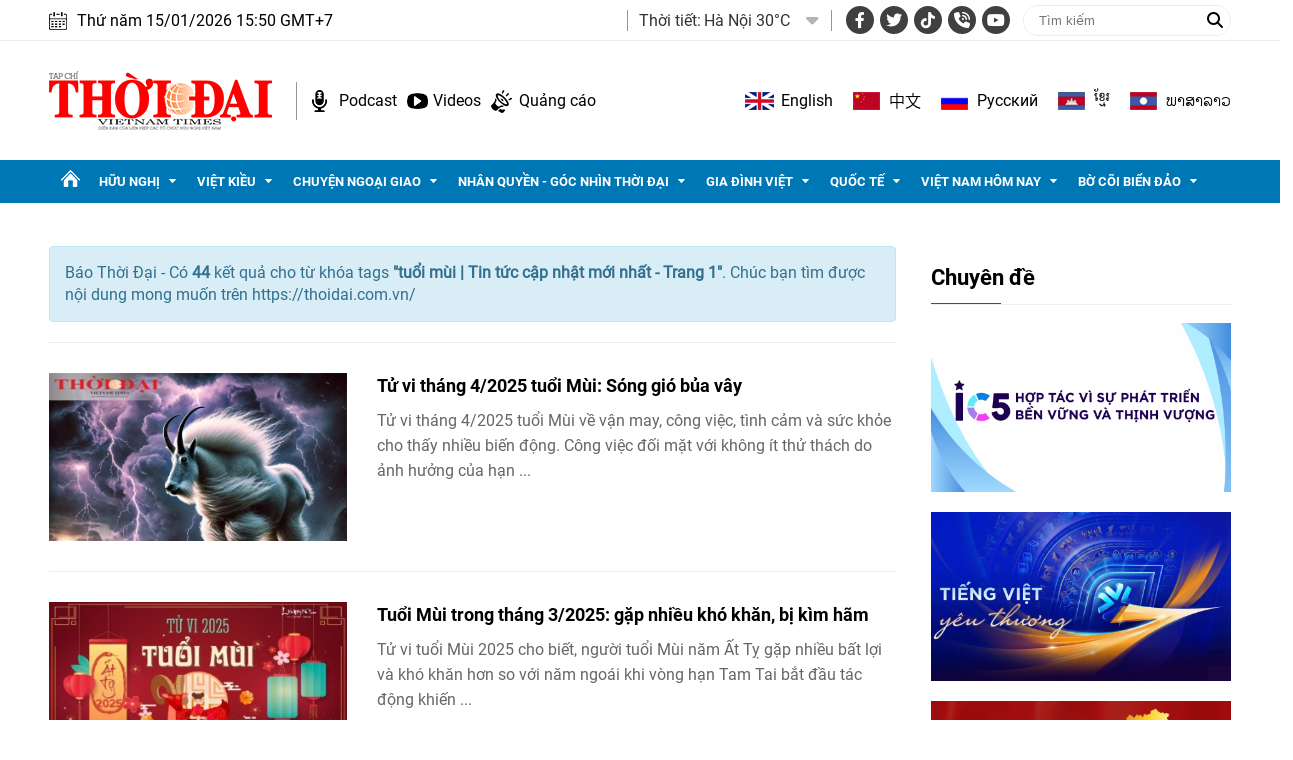

--- FILE ---
content_type: text/html; charset=utf-8
request_url: https://thoidai.com.vn/tags/tuoi-mui-39403.tag
body_size: 17215
content:
<!--
https://thoidai.com.vn/ BASED ON MASTERCMS ULTIMATE EDITION 2024 VERSION 2.9 (BUILD: ?v=2.620251204112441)
PRODUCT SOLUTION HTTPS://MASTERCMS.ORG
-->
<!DOCTYPE html>
<html lang="vi">
<head>
    <title>tuổi mùi | Tin tức cập nhật mới nhất - Trang 1</title>
<meta charset="utf-8" />	
<meta http-equiv="Content-Type" content="text/html; charset=utf-8" />
<meta http-equiv="content-language" content="vi" />
<meta name="description" content="Tổng hợp tin tức tuổi mùi cập nhật mới nhất ngày hôm nay trên Thời Đại, theo dõi báo Thời Đại để cập nhật những tin tức mới một cách nhanh nhất - Trang 1" />
<meta name="keywords" content="tuổi mùi" />
<meta http-equiv="REFRESH" content="1800" />
<meta name="news_keywords" content="tuổi mùi" />
<meta name="robots" content="noodp,max-image-preview:large,index,follow" />
<meta name="copyright" content="Copyright (c) by https://thoidai.com.vn/" />
<meta name="author" content="Thời Đại" />
<meta name="resource-type" content="Document" />
<meta name="distribution" content="Global" />
<meta name="revisit-after" content="1 days" />
<meta property="fb:admins" content="100000170835517" />
<meta property="fb:app_id" content="430169401059835" />    
<meta property="fb:pages" content="2441307459237994" /> 
<meta property="og:locale" content="vi_VN" />
<meta property="og:site_name" content="Thời Đại" />
<meta property="og:url" content="https://thoidai.com.vn/tags/tuoi-mui-39403.tag" />
<!-- <meta property="og:type" content="article" /> -->
<meta property="og:type" content="website" />
<meta property="og:image:alt" content="tuổi mùi | Tin tức cập nhật mới nhất - Trang 1" />
<meta property="og:title" content="tuổi mùi | Tin tức cập nhật mới nhất - Trang 1" />
<meta property="og:description" content="Tổng hợp tin tức tuổi mùi cập nhật mới nhất ngày hôm nay trên Thời Đại, theo dõi báo Thời Đại để cập nhật những tin tức mới một cách nhanh nhất - Trang 1" />
<meta property="og:image" content="stores/tpl_site_cfg_logo/anhhn/032019/29/08/logo.png?randTime=1768467041" />
<meta property="og:image:width" content="1200" />
<meta property="og:image:height" content="630" />	
<meta property="og:image:alt" content="tuổi mùi | Tin tức cập nhật mới nhất - Trang 1" />
<meta http-equiv="X-UA-Compatible" content="IE=edge" />
<meta name="viewport" content="width=device-width, initial-scale=1" />
<meta name="theme-color" content="#ed1a23" />
<link rel="dns-prefetch" href="https://connect.facebook.net" />
<link rel="dns-prefetch" href="//www.google-analytics.com" />
<link rel="dns-prefetch" href="//www.googletagmanager.com">
<link rel="alternate" href="https://thoidai.com.vn/tags/tuoi-mui-39403.tag" hreflang="vi-vn" />
<link rel="canonical" href="https://thoidai.com.vn/tags/tuoi-mui-39403.tag" />
<link rel="alternate" type="application/rss+xml" title="RSS Feed for tuổi mùi | Tin tức cập nhật mới nhất - Trang 1" href="" />
<!-- favicon -->
<link rel="apple-touch-icon" sizes="57x57" href="/modules/frontend/themes/thoidai/images/favicon/apple-icon-57x57.png?v=2.620251204112441" />
<link rel="apple-touch-icon" sizes="60x60" href="/modules/frontend/themes/thoidai/images/favicon/apple-icon-60x60.png?v=2.620251204112441" />
<link rel="apple-touch-icon" sizes="72x72" href="/modules/frontend/themes/thoidai/images/favicon/apple-icon-72x72.png?v=2.620251204112441" />
<link rel="apple-touch-icon" sizes="76x76" href="/modules/frontend/themes/thoidai/images/favicon/apple-icon-76x76.png?v=2.620251204112441" />
<link rel="apple-touch-icon" sizes="114x114" href="/modules/frontend/themes/thoidai/images/favicon/apple-icon-114x114.png?v=2.620251204112441" />
<link rel="apple-touch-icon" sizes="120x120" href="/modules/frontend/themes/thoidai/images/favicon/apple-icon-120x120.png?v=2.620251204112441" />
<link rel="apple-touch-icon" sizes="144x144" href="/modules/frontend/themes/thoidai/images/favicon/apple-icon-144x144.png?v=2.620251204112441" />
<link rel="apple-touch-icon" sizes="152x152" href="/modules/frontend/themes/thoidai/images/favicon/apple-icon-152x152.png?v=2.620251204112441" />
<link rel="apple-touch-icon" sizes="180x180" href="/modules/frontend/themes/thoidai/images/favicon/apple-icon-180x180.png?v=2.620251204112441" />
<link rel="icon" type="image/png" sizes="192x192"  href="/modules/frontend/themes/thoidai/images/favicon/android-icon-192x192.png?v=2.620251204112441" />
<link rel="icon" type="image/png" sizes="32x32" href="/modules/frontend/themes/thoidai/images/favicon/favicon-32x32.png?v=2.620251204112441" />
<link rel="icon" type="image/png" sizes="96x96" href="/modules/frontend/themes/thoidai/images/favicon/favicon-96x96.png?v=2.620251204112441" />
<link rel="icon" type="image/png" sizes="16x16" href="/modules/frontend/themes/thoidai/images/favicon/favicon-16x16.png?v=2.620251204112441" />
 
<!--<link rel="Shortcut Icon" href="/modules/frontend/themes/thoidai/images/favicon.png?v=2.620251204112441" type="image/x-icon" />-->
<script async src="https://pagead2.googlesyndication.com/pagead/js/adsbygoogle.js?client=ca-pub-7146701741943304" crossorigin="anonymous"></script><meta name="google-site-verification" content="C-zANOnqEnc6l1Rk771HO0W2807wzs0kL02S8mgZa5M" />
<meta name="google-site-verification" content="5-IS9gq8e-FWbNaLin09qpgQ0gWjW6_ZUBZOT0OLoyE" />
<meta name="yandex-verification" content="9582c6408162123e" />
<meta name="msvalidate.01" content="3D228D3A34695D3FF8CCAA5DD6AEAA6C" />
<script async src="https://pagead2.googlesyndication.com/pagead/js/adsbygoogle.js?client=ca-pub-7146701741943304" crossorigin="anonymous"></script>
<meta name="zalo-platform-site-verification" content="GU-dSv3B3cza-DjakiP1ELZ6q0UqjGjQE3W" /><meta name="google-site-verification" content="bheiJNELhb72-bg-tcebIA21NkrInlHotjgkJsaFycs" />
<script>
	setTimeout(() => {
	  (function (w, d, s, l, i) {
		w[l] = w[l] || [];
		w[l].push({ 'gtm.start': new Date().getTime(), event: 'gtm.js' });
		var f = d.getElementsByTagName(s)[0],
		  j = d.createElement(s),
		  dl = l != 'dataLayer' ? '&l=' + l : '';
		j.async = true;
		j.src = 'https://www.googletagmanager.com/gtm.js?id=' + i + dl;
		f.parentNode.insertBefore(j, f);
	  })(window, document, 'script', 'dataLayer', 'GTM-K2VTXWS8'); 
	}, 5000);
</script>
	<link rel="alternate" hreflang="en-US" href="https://vietnamtimes.org.vn" />
	<link rel="alternate" hreflang="zh-CN" href="https://shidai.vn" />
	<link rel="alternate" hreflang="ru-RU" href="https://huunghivietnga.com.vn" />
	<link rel="alternate" hreflang="lo-LA" href="https://huunghivietlao.thoidai.com.vn" />
    <link rel="stylesheet" href="/modules/frontend/themes/thoidai/css/fonts/fontawesome-6.4.0/css/all.min.css">
    <link rel="stylesheet" href="/modules/frontend/themes/thoidai/js/slick/slick.css">
    <link rel="stylesheet" href="/modules/frontend/themes/thoidai/js/custom-scrollbar/jquery.mCustomScrollbar.css">
    
    <script src="/modules/frontend/themes/thoidai/js/mastercms-ultimate-edition.js"></script>
    <script src="/modules/frontend/themes/thoidai/js/slick/slick.min.js"></script>
    <script src="/modules/frontend/themes/thoidai/js/custom-scrollbar/jquery.mCustomScrollbar.js"></script>
    <script src="/modules/frontend/themes/thoidai/js/player/jwplayer.js"></script>
    <script>jwplayer.key = "Jo+98pn8BAj/HhzxXepYJNX58bsgpdhFXIe4ow==";</script>
    <script src="/modules/frontend/themes/thoidai/js/player/MercuryJwPlayer.js"></script>
        <link rel="stylesheet" href="/modules/frontend/themes/thoidai/css/style.css?v=2.620251204112441">
</head>
<body>
	<!-- <script>
  window.fbAsyncInit = function() {
    FB.init({
      appId      : '430169401059835',
      cookie     : true,
      xfbml      : true,
      version    : 'v18.0'
    });
      
    FB.AppEvents.logPageView();   
      
  };

  (function(d, s, id){
     var js, fjs = d.getElementsByTagName(s)[0];
     if (d.getElementById(id)) {return;}
     js = d.createElement(s); js.id = id;
     js.src = "https://connect.facebook.net/vi_VN/sdk.js";
     fjs.parentNode.insertBefore(js, fjs);
   }(document, 'script', 'facebook-jssdk'));
</script> --><script type="application/ld+json">
{
    "@context" : "https://schema.org",
    "@type" : "Organization",
    "name" : "Báo Thời Đại",
    "url" : "https://thoidai.com.vn/",
    "logo": "https://thoidai.com.vn/modules/frontend/themes/thoidai/images/logo.png"
}
</script>
<script type="application/ld+json">
{
    "@context": "https://schema.org",
  "@type": "BreadcrumbList",
  "itemListElement": 
  [
    {
      "@type": "ListItem",
      "position": 1,
      "item": {
        "@id": "https://thoidai.com.vn/",
        "name": "Trang chủ"
      }
    },
    {
      "@type": "ListItem",
      "position": 2,
      "item": {
        "@id": "https://thoidai.com.vn/tags",
        "name": "Tags"
      }
    },
    {
      "@type": "ListItem",
      "position": 3,
      "item": {
        "@id": "https://thoidai.com.vn/tags/tuoi-mui-39403.tag",
        "name": "tuổi mùi | Tin tức cập nhật mới nhất - Trang 1"
      }
    }
      ]
  }
</script>
<!-- BACK TO MOBILE VERSION -->
    <script type="application/javascript">
        var isMobile = false; //initiate as false
        // device detection
        if (/(android|bb\d+|meego).+mobile|avantgo|bada\/|blackberry|blazer|compal|elaine|fennec|hiptop|iemobile|ip(hone|od)|ipad|iris|kindle|Android|Silk|lge |maemo|midp|mmp|netfront|opera m(ob|in)i|palm( os)?|phone|p(ixi|re)\/|plucker|pocket|psp|series(4|6)0|symbian|treo|up\.(browser|link)|vodafone|wap|windows (ce|phone)|xda|xiino/i.test(navigator.userAgent)
            || /1207|6310|6590|3gso|4thp|50[1-6]i|770s|802s|a wa|abac|ac(er|oo|s\-)|ai(ko|rn)|al(av|ca|co)|amoi|an(ex|ny|yw)|aptu|ar(ch|go)|as(te|us)|attw|au(di|\-m|r |s )|avan|be(ck|ll|nq)|bi(lb|rd)|bl(ac|az)|br(e|v)w|bumb|bw\-(n|u)|c55\/|capi|ccwa|cdm\-|cell|chtm|cldc|cmd\-|co(mp|nd)|craw|da(it|ll|ng)|dbte|dc\-s|devi|dica|dmob|do(c|p)o|ds(12|\-d)|el(49|ai)|em(l2|ul)|er(ic|k0)|esl8|ez([4-7]0|os|wa|ze)|fetc|fly(\-|_)|g1 u|g560|gene|gf\-5|g\-mo|go(\.w|od)|gr(ad|un)|haie|hcit|hd\-(m|p|t)|hei\-|hi(pt|ta)|hp( i|ip)|hs\-c|ht(c(\-| |_|a|g|p|s|t)|tp)|hu(aw|tc)|i\-(20|go|ma)|i230|iac( |\-|\/)|ibro|idea|ig01|ikom|im1k|inno|ipaq|iris|ja(t|v)a|jbro|jemu|jigs|kddi|keji|kgt( |\/)|klon|kpt |kwc\-|kyo(c|k)|le(no|xi)|lg( g|\/(k|l|u)|50|54|\-[a-w])|libw|lynx|m1\-w|m3ga|m50\/|ma(te|ui|xo)|mc(01|21|ca)|m\-cr|me(rc|ri)|mi(o8|oa|ts)|mmef|mo(01|02|bi|de|do|t(\-| |o|v)|zz)|mt(50|p1|v )|mwbp|mywa|n10[0-2]|n20[2-3]|n30(0|2)|n50(0|2|5)|n7(0(0|1)|10)|ne((c|m)\-|on|tf|wf|wg|wt)|nok(6|i)|nzph|o2im|op(ti|wv)|oran|owg1|p800|pan(a|d|t)|pdxg|pg(13|\-([1-8]|c))|phil|pire|pl(ay|uc)|pn\-2|po(ck|rt|se)|prox|psio|pt\-g|qa\-a|qc(07|12|21|32|60|\-[2-7]|i\-)|qtek|r380|r600|raks|rim9|ro(ve|zo)|s55\/|sa(ge|ma|mm|ms|ny|va)|sc(01|h\-|oo|p\-)|sdk\/|se(c(\-|0|1)|47|mc|nd|ri)|sgh\-|shar|sie(\-|m)|sk\-0|sl(45|id)|sm(al|ar|b3|it|t5)|so(ft|ny)|sp(01|h\-|v\-|v )|sy(01|mb)|t2(18|50)|t6(00|10|18)|ta(gt|lk)|tcl\-|tdg\-|tel(i|m)|tim\-|t\-mo|to(pl|sh)|ts(70|m\-|m3|m5)|tx\-9|up(\.b|g1|si)|utst|v400|v750|veri|vi(rg|te)|vk(40|5[0-3]|\-v)|vm40|voda|vulc|vx(52|53|60|61|70|80|81|83|85|98)|w3c(\-| )|webc|whit|wi(g |nc|nw)|wmlb|wonu|x700|yas\-|your|zeto|zte\-/i.test(navigator.userAgent.substr(0, 4))) isMobile = true;
        $(document).ready(function () {
            if (isMobile == true) {
                $('.version-mobile').show();
            }
        });
        $(document).ready(function(e) {
			var ua = window.navigator.userAgent;
			var isIE = /MSIE|Trident/.test(ua);
			if (isIE) {
				$('body').addClass('ie');
			}
            // $("#__MB_FILTER_DATE").datepicker({
            //      dateFormat:'yy-mm-dd',
            //      maxDate:0,
            //      onSelect: function(dateText, inst) {
            //         window.location =   window.location.href    +   '&fv='+dateText;
            //      }
            // });  
                 
            // BO SUNG CONG CU TINH TRUY CAP VIDEO YOUTUBE EMBED        
            var checkHaveEmbedVideo             =   $('.__MB_YOUTUBE_VIDEO_EMBED').size();      
            if(checkHaveEmbedVideo>0){
                var tag = document.createElement('script');
                tag.src = "https://www.youtube.com/player_api";
                var firstScriptTag = document.getElementsByTagName('script')[0];
                firstScriptTag.parentNode.insertBefore(tag, firstScriptTag);
            }
            
            //THONG KE LUOT XEM VIDEO FILE
            $(".__MB_VIDEO_JS_STATS").bind("play", function() {
              var getVideoId    =   $(this).attr('video-id');   
              $.getJSON( "https://thoidai.com.vn/member.api?act=X192aWRlb19jb3VudF9jbGlja3NfXw==&token=ca96cd0b16cffc1fc41088d7821a7e4f&vid="+getVideoId, function( data ) {
              });
               //alert(getVideoId);
            });
            var player;
            function onYouTubePlayerAPIReady(){
                player = new YT.Player('youtubeplayer', {
                  events:
                   {      
                    'onStateChange': function (event){
                        if (event.data == YT.PlayerState.PLAYING){
                             saveClickVideo();                                      
                        }
                     }
                   }
                        
                });
            }
            
            function saveClickVideo(){
                var getVideoId  =   $('.__MB_YOUTUBE_VIDEO_EMBED').attr('video-id');        
                $.getJSON( "https://thoidai.com.vn/member.api?act=X192aWRlb19jb3VudF9jbGlja3NfXw==&token=ca96cd0b16cffc1fc41088d7821a7e4f&vid="+getVideoId, function( data ) {
                  
                });
            } 
        });
    </script>
    <span class="gotop"><i class="fas fa-arrow-up"></i></span>
    <script>
        $(window).load(function(){
        $(".gotop").hide();
        $(function(){
            $(window).scroll(function() {
                if ($(this).scrollTop() > ($("body").offset().top)) {
                    $('.gotop').fadeIn();
                } else {
                    $('.gotop').fadeOut();
                }
            });
            $('body span.gotop').click(function() {
                $('body,html').animate({
                    scrollTop: $(".webpage").offset().top
                }, 900);
                return false;
            });
        });
    });
    $(document).ready(function () {
        // $('.article-title span.ico-comment').each(function(){
        //     var newContent = $(this).html() + '<i class="fa-solid fa-comment"></i>';
        //     $(this).html(newContent);
        // })
        $('.article-title span.ico-vote').each(function(){
            var newVote = $(this).html() + '<i class="fa-solid fa-thumbs-up"></i>';
            $(this).html(newVote);
        })
        $('.article-title span.ico-photo').html('<i class="fa-solid fa-camera"></i>');
        $('.article-title span.ico-video').html('<i class="fa-solid fa-video"></i>');
    });
    </script>    <div class="webpage pc-tags">
        <header id="header">
    <div class="header-top">
        <div class="siteCenter clearfix">
            <div class="lt">
                <div class="header-date">Thứ năm 15/01/2026 15:50 GMT+7</div>
            </div>
            <div class="rt header-top-right">
                                <div class="header-weather lt">
                    <span class="name-title lt">Thời tiết: </span>
                    <div class="bx-weather lt">
                                                <div class="weather-item">
                            <span class="weather-info">Hà Nội 30°C</span>
                            <img class="weather-icon" src="https://api.mastercms.org/stores/openweathermap/wn/10d@2x.png" alt="">
                        </div>
                                                <div class="weather-item">
                            <span class="weather-info">TP Hồ Chí Minh 32°C</span>
                            <img class="weather-icon" src="https://api.mastercms.org/stores/openweathermap/wn/02d@2x.png" alt="">
                        </div>
                                                <div class="weather-item">
                            <span class="weather-info">Hải Phòng 27°C</span>
                            <img class="weather-icon" src="https://api.mastercms.org/stores/openweathermap/wn/04d@2x.png" alt="">
                        </div>
                                                <div class="weather-item">
                            <span class="weather-info">Đà Nẵng 35°C</span>
                            <img class="weather-icon" src="https://api.mastercms.org/stores/openweathermap/wn/01d@2x.png" alt="">
                        </div>
                                                <div class="weather-item">
                            <span class="weather-info">Bến Tre 30°C</span>
                            <img class="weather-icon" src="https://api.mastercms.org/stores/openweathermap/wn/04d@2x.png" alt="">
                        </div>
                                                <span class="caret-down"><i class="fa fa-caret-down"></i></span>
                        <ul class="weather-list">
                                                        <li class="weather-item-sub">
                                <span class="weather-info">Hà Nội 30°C</span>
                                <img class="weather-icon" src="https://api.mastercms.org/stores/openweathermap/wn/10d@2x.png" alt="">
                            </li>
                                                        <li class="weather-item-sub">
                                <span class="weather-info">TP Hồ Chí Minh 32°C</span>
                                <img class="weather-icon" src="https://api.mastercms.org/stores/openweathermap/wn/02d@2x.png" alt="">
                            </li>
                                                        <li class="weather-item-sub">
                                <span class="weather-info">Hải Phòng 27°C</span>
                                <img class="weather-icon" src="https://api.mastercms.org/stores/openweathermap/wn/04d@2x.png" alt="">
                            </li>
                                                        <li class="weather-item-sub">
                                <span class="weather-info">Đà Nẵng 35°C</span>
                                <img class="weather-icon" src="https://api.mastercms.org/stores/openweathermap/wn/01d@2x.png" alt="">
                            </li>
                                                        <li class="weather-item-sub">
                                <span class="weather-info">Bến Tre 30°C</span>
                                <img class="weather-icon" src="https://api.mastercms.org/stores/openweathermap/wn/04d@2x.png" alt="">
                            </li>
                                                    </ul>
                        <script>
                            $(document).ready(function() {
                                const caret = $('.caret-down');
                                const weatherList = $('.weather-list');
                                caret.on('click', function() {
                                    weatherList.slideToggle();
                                })
                            })
                        </script>
                    </div>
                </div>
                                <div class="bx-social lt">
                    <a target="_blank" rel="noopener" href="https://www.facebook.com/profile.php?id=61557630227402" class="hsc-facebook"><i class="fa-brands fa-facebook-f"></i></a>
                    <a target="_blank" rel="noopener" href="" class="hsc-twitter"><i class="fa-brands fa-twitter"></i></a>
                    <a target="_blank" rel="noopener" href="https://www.tiktok.com/@thoidai.com.vn" class="hsc-tiktok"><i class="fa-brands fa-tiktok"></i></a>
                    <a target="_blank" rel="noopener" href="" class="hsc-call"><i class="fa-solid fa-phone-volume"></i></a>
                    <a target="_blank" rel="noopener" href="https://www.youtube.com/@TapChiThoiDai" class="hsc-youtube"><i class="fa-brands fa-youtube"></i></a>
                </div>
                <form id="frmSearch" name="frmSearch" class="https://thoidai.com.vn/search_enginer.html?p=tim-kiem">
                    <input type="text" onkeypress="return enter_search_q(event);" name="q" value="" placeholder="Tìm kiếm">
                    <button type="submit" name="submit" value="" onclick="return submit_search_q();"><i class="fa-solid fa-magnifying-glass"></i></button>
                </form>
            </div>
        </div>
    </div>
    <div class="header-bottom">
        <div class="siteCenter d-flex">
            <div class="header-bottom-left">
                <div class="header-logo">
                    <a href="https://thoidai.com.vn/" class="logo" title="Thời Đại - Diễn đàn của Liên hiệp các tổ chức hữu nghị Việt Nam">
                        <img src="/modules/frontend/themes/thoidai/images/pc/logo.png?v=2.620251204112441" alt="Thời Đại - Diễn đàn của Liên hiệp các tổ chức hữu nghị Việt Nam" width="223">
                    </a>
                </div>
                <div class="header-extension">
                    <a href="https://thoidai.com.vn/podcasts" class="ico-hd-podcast">Podcast</a>
                    <a href="https://thoidai.com.vn/truyen-hinh" class="ico-hd-videos">Videos</a>
                    <a href="https://thoidai.com.vn/stores/customer_file/anhhn/022021/26/BAO-GIA-THOI-DAI-2021.pdf" class="ico-hd-ads">Quảng cáo</a>
                </div>
            </div>
            <div class="linking-page rt">
                <a href="https://vietnamtimes.thoidai.com.vn/" target="_blank" rel="noopener" class="ico-flag flag-england">English</a>
                <a href="https://shidai.thoidai.com.vn/" target="_blank" rel="noopener" class="ico-flag flag-china">中文</a>
                <a href="https://huunghivietnga.thoidai.com.vn/" target="_blank" rel="noopener" class="ico-flag flag-russia">Pусский</a>
                <a href="https://huunghivietnamcampuchia.thoidai.com.vn/" target="_blank" rel="noopener" class="ico-flag flag-combodia">ខ្មែរ</a>
                <a href="https://huunghivietlao.thoidai.com.vn/" target="_blank" rel="noopener" class="ico-flag flag-laos">ພາ​ສາ​ລາວ</a>
            </div>
        </div>
    </div>
        <nav id="nav">
        <div class="siteCenter">
            <ul class="main-menu fw clearfix">
                <li class="cat cat-homepage">
                    <a href="https://thoidai.com.vn/" title="Thời Đại - Diễn đàn của Liên hiệp các tổ chức hữu nghị Việt Nam"></a>
                </li>
                                <li class="cat ">
                    <a class="" href="https://thoidai.com.vn/huu-nghi">Hữu nghị</a>
                    <ul class="sub-menu">
                                                <li class="sub-cat"><a href="https://thoidai.com.vn/huu-nghi/bon-phuong-ket-ban">Bốn phương kết bạn</a></li>
                                                <li class="sub-cat"><a href="https://thoidai.com.vn/huu-nghi/chan-dung-be-ban">Chân dung bè bạn</a></li>
                                                <li class="sub-cat"><a href="https://thoidai.com.vn/huu-nghi/than-gui-viet-nam">Thân gửi Việt Nam</a></li>
                                            </ul>
                </li>
                                <li class="cat ">
                    <a class="" href="https://thoidai.com.vn/viet-kieu">Việt kiều</a>
                    <ul class="sub-menu">
                                                <li class="sub-cat"><a href="https://thoidai.com.vn/viet-kieu/tam-long-kieu-bao">Tấm lòng kiều bào</a></li>
                                                <li class="sub-cat"><a href="https://thoidai.com.vn/viet-kieu/tu-hao-viet-nam">Tự hào Việt Nam</a></li>
                                                <li class="sub-cat"><a href="https://thoidai.com.vn/viet-kieu/cam-nang-ve-nuoc">Cẩm nang về nước</a></li>
                                                <li class="sub-cat"><a href="https://thoidai.com.vn/viet-kieu/nhip-song-cong-dong">Nhịp sống cộng đồng</a></li>
                                                <li class="sub-cat"><a href="https://thoidai.com.vn/viet-kieu/thu-xa-que">Thư xa quê</a></li>
                                                <li class="sub-cat"><a href="https://thoidai.com.vn/viet-kieu/hoc-tieng-viet">Học tiếng Việt</a></li>
                                            </ul>
                </li>
                                <li class="cat ">
                    <a class="" href="https://thoidai.com.vn/chuyen-ngoai-giao">Chuyện ngoại giao</a>
                    <ul class="sub-menu">
                                                <li class="sub-cat"><a href="https://thoidai.com.vn/chuyen-ngoai-giao/doi-song-doi-ngoai">Đời sống đối ngoại</a></li>
                                                <li class="sub-cat"><a href="https://thoidai.com.vn/chuyen-ngoai-giao/giai-thoai">Giai thoại</a></li>
                                                <li class="sub-cat"><a href="https://thoidai.com.vn/chuyen-ngoai-giao/choi-voi-nguoi">Chơi với người</a></li>
                                            </ul>
                </li>
                                <li class="cat ">
                    <a class="" href="https://thoidai.com.vn/nhan-quyen-goc-nhin-thoi-dai">Nhân quyền - Góc nhìn thời đại</a>
                    <ul class="sub-menu">
                                                <li class="sub-cat"><a href="https://thoidai.com.vn/nhan-quyen-goc-nhin-thoi-dai/tinh-doi-nghia-dao">Tình đời nghĩa đạo</a></li>
                                                <li class="sub-cat"><a href="https://thoidai.com.vn/nhan-quyen-goc-nhin-thoi-dai/chuyen-de">Chuyên đề</a></li>
                                                <li class="sub-cat"><a href="https://thoidai.com.vn/nhan-quyen-goc-nhin-thoi-dai/duong-ve-tinh-thien">Đường về tính thiện</a></li>
                                                <li class="sub-cat"><a href="https://thoidai.com.vn/nhan-quyen-goc-nhin-thoi-dai/nhip-song-qua-anh">Nhịp sống qua ảnh</a></li>
                                                <li class="sub-cat"><a href="https://thoidai.com.vn/nhan-quyen-goc-nhin-thoi-dai/cam-nang">Cẩm nang</a></li>
                                            </ul>
                </li>
                                <li class="cat ">
                    <a class="" href="https://thoidai.com.vn/gia-dinh-viet">Gia đình Việt</a>
                    <ul class="sub-menu">
                                                <li class="sub-cat"><a href="https://thoidai.com.vn/gia-dinh-viet/to-am">Tổ ấm</a></li>
                                                <li class="sub-cat"><a href="https://thoidai.com.vn/gia-dinh-viet/hon-nuoc">Hồn nước</a></li>
                                                <li class="sub-cat"><a href="https://thoidai.com.vn/gia-dinh-viet/nho-lang">Nhớ làng</a></li>
                                                <li class="sub-cat"><a href="https://thoidai.com.vn/gia-dinh-viet/tap-tuc">Tập tục</a></li>
                                            </ul>
                </li>
                                <li class="cat ">
                    <a class="" href="https://thoidai.com.vn/quoc-te">Quốc tế</a>
                    <ul class="sub-menu">
                                                <li class="sub-cat"><a href="https://thoidai.com.vn/quoc-te/nhip-song">Nhịp sống</a></li>
                                                <li class="sub-cat"><a href="https://thoidai.com.vn/quoc-te/van-hoa-van-minh">Văn hóa - Văn minh</a></li>
                                                <li class="sub-cat"><a href="https://thoidai.com.vn/quoc-te/goc-nhin-cgtn">Góc nhìn CGTN</a></li>
                                            </ul>
                </li>
                                <li class="cat ">
                    <a class="" href="https://thoidai.com.vn/viet-nam-hom-nay">Việt Nam hôm nay</a>
                    <ul class="sub-menu">
                                                <li class="sub-cat"><a href="https://thoidai.com.vn/viet-nam-hom-nay/ha-noi-ngay-nay">Hà Nội ngày nay</a></li>
                                            </ul>
                </li>
                                <li class="cat ">
                    <a class="" href="https://thoidai.com.vn/bo-coi-bien-dao">Bờ cõi biển đảo</a>
                    <ul class="sub-menu">
                                                <li class="sub-cat"><a href="https://thoidai.com.vn/bo-coi-bien-dao/mien-dat-con-nguoi">Miền đất - Con người</a></li>
                                                <li class="sub-cat"><a href="https://thoidai.com.vn/bo-coi-bien-dao/cuoc-song-vung-bien">Cuộc sống vùng biên</a></li>
                                                <li class="sub-cat"><a href="https://thoidai.com.vn/bo-coi-bien-dao/nhip-song-bien-dao">Nhịp sống biển đảo</a></li>
                                                <li class="sub-cat"><a href="https://thoidai.com.vn/bo-coi-bien-dao/lich-su-chu-quyen">Lịch sử chủ quyền</a></li>
                                                <li class="sub-cat"><a href="https://thoidai.com.vn/bo-coi-bien-dao/giao-luu-huu-nghi">Giao lưu hữu nghị</a></li>
                                            </ul>
                </li>
                                <li class="navbar rt">
                    <a class="ico-nav" href="javascript:void(0);"></a>
                    <div class="sub-menu-expand siteCenter">
                        <ul> 
                                                        <li>
                                <a href="https://thoidai.com.vn/huu-nghi" class="pzone">Hữu nghị</a>
                                                                <a href="https://thoidai.com.vn/huu-nghi/bon-phuong-ket-ban" class="czone">Bốn phương kết bạn</a>
                                                                <a href="https://thoidai.com.vn/huu-nghi/chan-dung-be-ban" class="czone">Chân dung bè bạn</a>
                                                                <a href="https://thoidai.com.vn/huu-nghi/than-gui-viet-nam" class="czone">Thân gửi Việt Nam</a>
                                                            </li>
                                                        <li>
                                <a href="https://thoidai.com.vn/viet-kieu" class="pzone">Việt kiều</a>
                                                                <a href="https://thoidai.com.vn/viet-kieu/tam-long-kieu-bao" class="czone">Tấm lòng kiều bào</a>
                                                                <a href="https://thoidai.com.vn/viet-kieu/tu-hao-viet-nam" class="czone">Tự hào Việt Nam</a>
                                                                <a href="https://thoidai.com.vn/viet-kieu/cam-nang-ve-nuoc" class="czone">Cẩm nang về nước</a>
                                                                <a href="https://thoidai.com.vn/viet-kieu/nhip-song-cong-dong" class="czone">Nhịp sống cộng đồng</a>
                                                                <a href="https://thoidai.com.vn/viet-kieu/thu-xa-que" class="czone">Thư xa quê</a>
                                                                <a href="https://thoidai.com.vn/viet-kieu/hoc-tieng-viet" class="czone">Học tiếng Việt</a>
                                                            </li>
                                                        <li>
                                <a href="https://thoidai.com.vn/chuyen-ngoai-giao" class="pzone">Chuyện ngoại giao</a>
                                                                <a href="https://thoidai.com.vn/chuyen-ngoai-giao/doi-song-doi-ngoai" class="czone">Đời sống đối ngoại</a>
                                                                <a href="https://thoidai.com.vn/chuyen-ngoai-giao/giai-thoai" class="czone">Giai thoại</a>
                                                                <a href="https://thoidai.com.vn/chuyen-ngoai-giao/choi-voi-nguoi" class="czone">Chơi với người</a>
                                                            </li>
                                                        <li>
                                <a href="https://thoidai.com.vn/nhan-quyen-goc-nhin-thoi-dai" class="pzone">Nhân quyền - Góc nhìn thời đại</a>
                                                                <a href="https://thoidai.com.vn/nhan-quyen-goc-nhin-thoi-dai/tinh-doi-nghia-dao" class="czone">Tình đời nghĩa đạo</a>
                                                                <a href="https://thoidai.com.vn/nhan-quyen-goc-nhin-thoi-dai/chuyen-de" class="czone">Chuyên đề</a>
                                                                <a href="https://thoidai.com.vn/nhan-quyen-goc-nhin-thoi-dai/duong-ve-tinh-thien" class="czone">Đường về tính thiện</a>
                                                                <a href="https://thoidai.com.vn/nhan-quyen-goc-nhin-thoi-dai/nhip-song-qua-anh" class="czone">Nhịp sống qua ảnh</a>
                                                                <a href="https://thoidai.com.vn/nhan-quyen-goc-nhin-thoi-dai/cam-nang" class="czone">Cẩm nang</a>
                                                            </li>
                                                        <li>
                                <a href="https://thoidai.com.vn/gia-dinh-viet" class="pzone">Gia đình Việt</a>
                                                                <a href="https://thoidai.com.vn/gia-dinh-viet/to-am" class="czone">Tổ ấm</a>
                                                                <a href="https://thoidai.com.vn/gia-dinh-viet/hon-nuoc" class="czone">Hồn nước</a>
                                                                <a href="https://thoidai.com.vn/gia-dinh-viet/nho-lang" class="czone">Nhớ làng</a>
                                                                <a href="https://thoidai.com.vn/gia-dinh-viet/tap-tuc" class="czone">Tập tục</a>
                                                            </li>
                                                        <li>
                                <a href="https://thoidai.com.vn/quoc-te" class="pzone">Quốc tế</a>
                                                                <a href="https://thoidai.com.vn/quoc-te/nhip-song" class="czone">Nhịp sống</a>
                                                                <a href="https://thoidai.com.vn/quoc-te/van-hoa-van-minh" class="czone">Văn hóa - Văn minh</a>
                                                                <a href="https://thoidai.com.vn/quoc-te/goc-nhin-cgtn" class="czone">Góc nhìn CGTN</a>
                                                            </li>
                                                        <li>
                                <a href="https://thoidai.com.vn/viet-nam-hom-nay" class="pzone">Việt Nam hôm nay</a>
                                                                <a href="https://thoidai.com.vn/viet-nam-hom-nay/ha-noi-ngay-nay" class="czone">Hà Nội ngày nay</a>
                                                            </li>
                                                        <li>
                                <a href="https://thoidai.com.vn/bo-coi-bien-dao" class="pzone">Bờ cõi biển đảo</a>
                                                                <a href="https://thoidai.com.vn/bo-coi-bien-dao/mien-dat-con-nguoi" class="czone">Miền đất - Con người</a>
                                                                <a href="https://thoidai.com.vn/bo-coi-bien-dao/cuoc-song-vung-bien" class="czone">Cuộc sống vùng biên</a>
                                                                <a href="https://thoidai.com.vn/bo-coi-bien-dao/nhip-song-bien-dao" class="czone">Nhịp sống biển đảo</a>
                                                                <a href="https://thoidai.com.vn/bo-coi-bien-dao/lich-su-chu-quyen" class="czone">Lịch sử chủ quyền</a>
                                                                <a href="https://thoidai.com.vn/bo-coi-bien-dao/giao-luu-huu-nghi" class="czone">Giao lưu hữu nghị</a>
                                                            </li>
                             
                        </ul>
                    </div>
                </li>
            </ul>
        </div>
    </nav>
    <script>
        $(document).ready(function () {
            $('.main-menu .cat').each(function() {
                var countSubItem = $(this).find($('.sub-menu')).children().length;
                if(countSubItem > 0) {
                    $(this).find($('.sub-menu')).before('<span class="ico-down-menu"></span>');
                }
            });
            $('.ico-nav').click(function() {
                $('.sub-menu-expand').slideToggle();
            });
        });
    </script>
    </header>
<div class="banner-full-page mb30">
    <div class="siteCenter">
         
    </div>
</div>
        <main id="main">
            <div class="layout">
                <div class="siteCenter">
                    <div class="layout-grid-body mb30 fw clearfix">
                        <div class="col-left">
                                                        <div class="bx-search-result _BX_LISTING fw clearfix">
                                <div class="alert alert-info" role="alert">
                                                                        <span class="__MB_KEYWORS_TITLE">Báo Thời Đại - Có <strong>44</strong> kết quả cho </span>
                                                                        <span class="__MB_KEYWORS">từ khóa tags <strong>"<!--  -->tuổi mùi | Tin tức cập nhật mới nhất - Trang 1"</strong>. Chúc bạn tìm được nội dung mong muốn trên https://thoidai.com.vn/</span>
                                                                    </div>
                                <div class="bx-cat-content fw clearfix">
                                                                        <div class="article">
                                                                                <a href="https://thoidai.com.vn/tu-vi-thang-42025-tuoi-mui-song-gio-bua-vay-211651.html" class="article-image" title="Tử vi tháng 4/2025 tuổi Mùi: Sóng gió bủa vây">
                                            <img  src="https://thoidai.com.vn/stores/news_dataimages/2025/032025/24/10/croped/thumbnail/compressjpegonline-webp-to-jpg-482120250324102130.jpg?250324114215" class="lazyload_mastercms" alt="Tử vi tháng 4/2025 tuổi Mùi: Sóng gió bủa vây">
                                        </a>
                                                                                <h3 class="article-title f0">
                                            <a href="https://thoidai.com.vn/tu-vi-thang-42025-tuoi-mui-song-gio-bua-vay-211651.html" class="article-link">
                                                                                                Tử vi tháng 4/2025 tuổi Mùi: Sóng gió bủa vây                                                 
                                            </a>
                                        </h3>
                                        <div class="article-desc">Tử vi tháng 4/2025 tuổi Mùi về vận may, công việc, tình cảm và sức khỏe cho thấy nhiều biến động. Công việc đối mặt với không ít thử thách do ảnh hưởng của hạn ...</div>
                                    </div>
                                                                        <div class="article">
                                                                                <a href="https://thoidai.com.vn/tuoi-mui-trong-thang-32025-gap-nhieu-kho-khan-bi-kim-ham-211429.html" class="article-image" title="Tuổi Mùi trong tháng 3/2025: gặp nhiều khó khăn, bị kìm hãm">
                                            <img  src="https://thoidai.com.vn/stores/news_dataimages/2025/032025/18/14/croped/thumbnail/123420250318143655.jpg?250318031413" class="lazyload_mastercms" alt="Tuổi Mùi trong tháng 3/2025: gặp nhiều khó khăn, bị kìm hãm">
                                        </a>
                                                                                <h3 class="article-title f0">
                                            <a href="https://thoidai.com.vn/tuoi-mui-trong-thang-32025-gap-nhieu-kho-khan-bi-kim-ham-211429.html" class="article-link">
                                                                                                Tuổi Mùi trong tháng 3/2025: gặp nhiều khó khăn, bị kìm hãm                                                 
                                            </a>
                                        </h3>
                                        <div class="article-desc">Tử vi tuổi Mùi 2025 cho biết, người tuổi Mùi năm Ất Tỵ gặp nhiều bất lợi và khó khăn hơn so với năm ngoái khi vòng hạn Tam Tai bắt đầu tác động khiến ...</div>
                                    </div>
                                                                        <div class="article">
                                                                                <a href="https://thoidai.com.vn/tu-vi-tuoi-mui-thang-12022-tai-chinh-giam-sut-160559.html" class="article-image" title="Tử vi tuổi Mùi tháng 1/2022: Tài chính giảm sút​​​​​​​">
                                            <img  src="https://thoidai.com.vn/stores/news_dataimages/van.ho/122021/31/08/thumbnail/3904_tuoi-mui-1.jpg?rt=20211231215033?211231101913" class="lazyload_mastercms" alt="Tử vi tuổi Mùi tháng 1/2022: Tài chính giảm sút​​​​​​​">
                                        </a>
                                                                                <h3 class="article-title f0">
                                            <a href="https://thoidai.com.vn/tu-vi-tuoi-mui-thang-12022-tai-chinh-giam-sut-160559.html" class="article-link">
                                                                                                Tử vi tuổi Mùi tháng 1/2022: Tài chính giảm sút​​​​​​​                                                 
                                            </a>
                                        </h3>
                                        <div class="article-desc">Tử vi tuổi Mùi tháng 1/2022: Do tháng này bị hung tinh chủ hao tài chiếu mệnh nên đường tài lộc của người tuổi Mùi có nguy cơ giảm sút khá mạnh. Dù bạn đã ...</div>
                                    </div>
                                                                        <div class="article">
                                                                                <a href="https://thoidai.com.vn/tu-vi-tuan-moi-2012-den-26122021-tuoi-mui-rac-roi-trien-mien-159669.html" class="article-image" title="Tử vi tuần mới 20/12 đến 26/12/2021 tuổi Mùi: Rắc rối triền miên">
                                            <img  src="https://thoidai.com.vn/stores/news_dataimages/van.ho/122021/18/22/thumbnail/5754_unnamed.jpg?rt=20211219215800?211219100230" class="lazyload_mastercms" alt="Tử vi tuần mới 20/12 đến 26/12/2021 tuổi Mùi: Rắc rối triền miên">
                                        </a>
                                                                                <h3 class="article-title f0">
                                            <a href="https://thoidai.com.vn/tu-vi-tuan-moi-2012-den-26122021-tuoi-mui-rac-roi-trien-mien-159669.html" class="article-link">
                                                                                                Tử vi tuần mới 20/12 đến 26/12/2021 tuổi Mùi: Rắc rối triền miên                                                 
                                            </a>
                                        </h3>
                                        <div class="article-desc">Tử vi tuần mới 20/12 đến 26/12/2021 tuổi Mùi: Kẻ tiểu nhân có thể cảm thấy ghen tị với những gì bạn vừa gặt hái được và tìm cách hãm hại bạn. Con giáp này ...</div>
                                    </div>
                                                                        <div class="article">
                                                                                <a href="https://thoidai.com.vn/tu-vi-tuan-moi-1312-den-19122021-tuoi-mui-thang-tram-bat-on-159125.html" class="article-image" title="Tử vi tuần mới 13/12 đến 19/12/2021 tuổi Mùi: Thăng trầm bất ổn">
                                            <img  src="https://thoidai.com.vn/stores/news_dataimages/van.ho/122021/11/21/thumbnail/5308_imager_4282.jpg?rt=20211213075819?211213080021" class="lazyload_mastercms" alt="Tử vi tuần mới 13/12 đến 19/12/2021 tuổi Mùi: Thăng trầm bất ổn">
                                        </a>
                                                                                <h3 class="article-title f0">
                                            <a href="https://thoidai.com.vn/tu-vi-tuan-moi-1312-den-19122021-tuoi-mui-thang-tram-bat-on-159125.html" class="article-link">
                                                                                                Tử vi tuần mới 13/12 đến 19/12/2021 tuổi Mùi: Thăng trầm bất ổn                                                 
                                            </a>
                                        </h3>
                                        <div class="article-desc">Tử vi tuần mới 13/12 đến 19/12/2021 tuổi Mùi: Tiểu Hao xuất hiện cảnh báo nguy cơ mất tiền có thể xảy ra bất cứ lúc nào, do đó bạn cần hết sức thận trọng ...</div>
                                    </div>
                                                                        <div class="article">
                                                                                <a href="https://thoidai.com.vn/cach-tinh-van-menh-cua-nguoi-tuoi-mui-theo-ngay-sinh-158860.html" class="article-image" title="Cách tính vận mệnh của người tuổi Mùi theo ngày sinh">
                                            <img  src="https://thoidai.com.vn/stores/news_dataimages/van.ho/122021/08/22/thumbnail/2445_tranh-phong-thuy-treo-tuong-phong-khach-cho-nguoi-tuoi-mui.jpg?rt=20211209214159?211210113943" class="lazyload_mastercms" alt="Cách tính vận mệnh của người tuổi Mùi theo ngày sinh">
                                        </a>
                                                                                <h3 class="article-title f0">
                                            <a href="https://thoidai.com.vn/cach-tinh-van-menh-cua-nguoi-tuoi-mui-theo-ngay-sinh-158860.html" class="article-link">
                                                                                                Cách tính vận mệnh của người tuổi Mùi theo ngày sinh                                                 
                                            </a>
                                        </h3>
                                        <div class="article-desc">Tuổi Mùi sinh ngày nào cả đời an yên? Cùng xem cách tính vận mệnh của người tuổi Mùi theo ngày sinh ngay dưới đây. </div>
                                    </div>
                                                                        <div class="article">
                                                                                <a href="https://thoidai.com.vn/tu-vi-tuan-moi-612-den-12122021-tuoi-mui-xui-xeo-tram-duong-158340.html" class="article-image" title="Tử vi tuần mới 6/12 đến 12/12/2021 tuổi Mùi: Xui xẻo trăm đường">
                                            <img  src="https://thoidai.com.vn/stores/news_dataimages/van.ho/122021/03/23/thumbnail/0501_ava.jpg?rt=20211203233028?211205015943" class="lazyload_mastercms" alt="Tử vi tuần mới 6/12 đến 12/12/2021 tuổi Mùi: Xui xẻo trăm đường">
                                        </a>
                                                                                <h3 class="article-title f0">
                                            <a href="https://thoidai.com.vn/tu-vi-tuan-moi-612-den-12122021-tuoi-mui-xui-xeo-tram-duong-158340.html" class="article-link">
                                                                                                Tử vi tuần mới 6/12 đến 12/12/2021 tuổi Mùi: Xui xẻo trăm đường                                                 
                                            </a>
                                        </h3>
                                        <div class="article-desc">Tử vi tuần mới 6/12 đến 12/12/2021 tuổi Mùi: Chuyện tiền bạc của con giáp xui xẻo tuần này cũng chưa có nhiều biến động tích cực, vì thế, tốt nhất là bạn không nên ...</div>
                                    </div>
                                                                        <div class="article">
                                                                                <a href="https://thoidai.com.vn/tu-vi-tuoi-mui-thang-122021-thang-cua-kho-khan-vat-va-158047.html" class="article-image" title="Tử vi tuổi Mùi tháng 12/2021: Tháng của khó khăn vất vả​​​​​​​">
                                            <img  src="https://thoidai.com.vn/stores/news_dataimages/van.ho/112021/29/22/thumbnail/4435_xem-tu-vi-tuoi-mui-nam-2021-1.jpg?rt=20211130223448?211201083502" class="lazyload_mastercms" alt="Tử vi tuổi Mùi tháng 12/2021: Tháng của khó khăn vất vả​​​​​​​">
                                        </a>
                                                                                <h3 class="article-title f0">
                                            <a href="https://thoidai.com.vn/tu-vi-tuoi-mui-thang-122021-thang-cua-kho-khan-vat-va-158047.html" class="article-link">
                                                                                                Tử vi tuổi Mùi tháng 12/2021: Tháng của khó khăn vất vả​​​​​​​                                                 
                                            </a>
                                        </h3>
                                        <div class="article-desc">Tử vi tuổi Mùi tháng 12/2021: Hãy luôn cố gắng phấn đấu vươn lên, đừng để những khó khăn tạm thời kéo bước chân mình, khiến mình bỏ cuộc giữa chừng. </div>
                                    </div>
                                                                        <div class="article">
                                                                                <a href="https://thoidai.com.vn/tu-vi-tuan-moi-2211-den-28112021-tuoi-mui-kho-khan-ap-den-157143.html" class="article-image" title="Tử vi tuần mới 22/11 đến 28/11/2021 tuổi Mùi: Khó khăn ập đến">
                                            <img  src="https://thoidai.com.vn/stores/news_dataimages/van.ho/112021/20/21/thumbnail/5147_tuoi-mui--00343375.jpg?rt=20211121085655?211121013144" class="lazyload_mastercms" alt="Tử vi tuần mới 22/11 đến 28/11/2021 tuổi Mùi: Khó khăn ập đến">
                                        </a>
                                                                                <h3 class="article-title f0">
                                            <a href="https://thoidai.com.vn/tu-vi-tuan-moi-2211-den-28112021-tuoi-mui-kho-khan-ap-den-157143.html" class="article-link">
                                                                                                Tử vi tuần mới 22/11 đến 28/11/2021 tuổi Mùi: Khó khăn ập đến                                                 
                                            </a>
                                        </h3>
                                        <div class="article-desc">Tử vi tuần mới 22/11 đến 28/11/2021 tuổi Mùi: Bạn thường phải giải quyết nhiều rắc rối do đồng nghiệp gây ra, đến nỗi không có thời gian dành riêng cho mình, vì vậy mà ...</div>
                                    </div>
                                                                        <div class="article">
                                                                                <a href="https://thoidai.com.vn/tu-vi-tuan-moi-1511-den-21112021-tuoi-mui-tinh-cam-cong-viec-nhieu-trac-tro-156509.html" class="article-image" title="Tử vi tuần mới 15/11 đến 21/11/2021 tuổi Mùi: Tình cảm, công việc nhiều trắc trở">
                                            <img  src="https://thoidai.com.vn/stores/news_dataimages/van.ho/112021/13/21/thumbnail/5436_tuoi-mui-hop-mau-gi-03.jpg?rt=20211114123429?211114032318" class="lazyload_mastercms" alt="Tử vi tuần mới 15/11 đến 21/11/2021 tuổi Mùi: Tình cảm, công việc nhiều trắc trở">
                                        </a>
                                                                                <h3 class="article-title f0">
                                            <a href="https://thoidai.com.vn/tu-vi-tuan-moi-1511-den-21112021-tuoi-mui-tinh-cam-cong-viec-nhieu-trac-tro-156509.html" class="article-link">
                                                                                                Tử vi tuần mới 15/11 đến 21/11/2021 tuổi Mùi: Tình cảm, công việc nhiều trắc trở                                                 
                                            </a>
                                        </h3>
                                        <div class="article-desc">Tử vi tuần mới 15/11 đến 21/11/2021 tuổi Mùi: Phương diện tài lộc lên xuống thăng trầm, dù cơ hội cũng có xuất hiện nhưng nguy cơ phá tài hao lộc vẫn có thể đến ...</div>
                                    </div>
                                                                        <div class="article">
                                                                                <a href="https://thoidai.com.vn/tu-vi-tuan-moi-811-den-14112021-tuoi-mui-su-nghiep-len-xuong-tram-bong-155749.html" class="article-image" title="Tử vi tuần mới 8/11 đến 14/11/2021 tuổi Mùi: Sự nghiệp lên xuống trầm bổng">
                                            <img  src="https://thoidai.com.vn/stores/news_dataimages/van.ho/112021/06/14/thumbnail/2449_nguoi-tuoi-mui-se-phat-len-o-tuoi-nao-b48fd7a1e9a040169067409da0ce4c93-1627062215-401-width683height519.jpg?rt=20211106143427?211107125934" class="lazyload_mastercms" alt="Tử vi tuần mới 8/11 đến 14/11/2021 tuổi Mùi: Sự nghiệp lên xuống trầm bổng">
                                        </a>
                                                                                <h3 class="article-title f0">
                                            <a href="https://thoidai.com.vn/tu-vi-tuan-moi-811-den-14112021-tuoi-mui-su-nghiep-len-xuong-tram-bong-155749.html" class="article-link">
                                                                                                Tử vi tuần mới 8/11 đến 14/11/2021 tuổi Mùi: Sự nghiệp lên xuống trầm bổng                                                 
                                            </a>
                                        </h3>
                                        <div class="article-desc">Tử vi tuần mới 8/11 đến 14/11/2021 tuổi Mùi: Hung tinh Ngũ Quỷ sẽ đem lại nhiều tác động không mong muốn vào khoảng thời gian sau đó. Bạn nhớ tập trung vào nhiệm vụ ...</div>
                                    </div>
                                                                        <div class="article">
                                                                                <a href="https://thoidai.com.vn/tu-vi-tuan-moi-111-den-7112021-tuoi-mui-su-nghiep-thang-tien-155110.html" class="article-image" title="Tử vi tuần mới 1/11 đến 7/11/2021 tuổi Mùi: Sự nghiệp thăng tiến">
                                            <img  src="https://thoidai.com.vn/stores/news_dataimages/van.ho/102021/30/22/thumbnail/3518_tuoi-mui-1.jpg?rt=20211030225943?211031123444" class="lazyload_mastercms" alt="Tử vi tuần mới 1/11 đến 7/11/2021 tuổi Mùi: Sự nghiệp thăng tiến">
                                        </a>
                                                                                <h3 class="article-title f0">
                                            <a href="https://thoidai.com.vn/tu-vi-tuan-moi-111-den-7112021-tuoi-mui-su-nghiep-thang-tien-155110.html" class="article-link">
                                                                                                Tử vi tuần mới 1/11 đến 7/11/2021 tuổi Mùi: Sự nghiệp thăng tiến                                                 
                                            </a>
                                        </h3>
                                        <div class="article-desc">Tử vi tuần mới 1/11 đến 7/11/2021 tuổi Mùi: Đối với người làm đầu tư, kinh doanh, bạn hoàn toàn có thể tận dụng thời cơ để mạo hiểm đầu tư thêm một chút, bởi ...</div>
                                    </div>
                                                                        <div class="article">
                                                                                <a href="https://thoidai.com.vn/tu-vi-tuoi-mui-thang-112021-thu-nhap-tang-deu-tai-chinh-dam-bao-154896.html" class="article-image" title="Tử vi tuổi Mùi tháng 11/2021: Thu nhập tăng đều, tài chính đảm bảo​​​​​​​">
                                            <img  src="https://thoidai.com.vn/stores/news_dataimages/van.ho/102021/28/20/thumbnail/4119_4-con-giap-co-so-phat-tai-nhat-nam-at-mui-2015-0.jpg?rt=20211028221401?211029094048" class="lazyload_mastercms" alt="Tử vi tuổi Mùi tháng 11/2021: Thu nhập tăng đều, tài chính đảm bảo​​​​​​​">
                                        </a>
                                                                                <h3 class="article-title f0">
                                            <a href="https://thoidai.com.vn/tu-vi-tuoi-mui-thang-112021-thu-nhap-tang-deu-tai-chinh-dam-bao-154896.html" class="article-link">
                                                                                                Tử vi tuổi Mùi tháng 11/2021: Thu nhập tăng đều, tài chính đảm bảo​​​​​​​                                                 
                                            </a>
                                        </h3>
                                        <div class="article-desc">Tử vi tuổi Mùi tháng 11/2021: Tháng này dù không có tài tinh chiếu mệnh nhưng nhờ có những tiến triển tốt đẹp trong công việc nên hứa hẹn thu nhập của mệnh chủ vẫn ...</div>
                                    </div>
                                                                        <div class="article">
                                                                                <a href="https://thoidai.com.vn/tu-vi-tuan-moi-2510-den-31102021-tuoi-mui-khong-co-nhieu-bien-chuyen-154498.html" class="article-image" title="Tử vi tuần mới 25/10 đến 31/10/2021 tuổi Mùi: Không có nhiều biến chuyển">
                                            <img  src="https://thoidai.com.vn/stores/news_dataimages/van.ho/102021/23/22/thumbnail/0219_4833_tuoi-mui-chon-ai-xong-nha-2021-1.jpg?rt=20211024212559?211024093308" class="lazyload_mastercms" alt="Tử vi tuần mới 25/10 đến 31/10/2021 tuổi Mùi: Không có nhiều biến chuyển">
                                        </a>
                                                                                <h3 class="article-title f0">
                                            <a href="https://thoidai.com.vn/tu-vi-tuan-moi-2510-den-31102021-tuoi-mui-khong-co-nhieu-bien-chuyen-154498.html" class="article-link">
                                                                                                Tử vi tuần mới 25/10 đến 31/10/2021 tuổi Mùi: Không có nhiều biến chuyển                                                 
                                            </a>
                                        </h3>
                                        <div class="article-desc">Tử vi tuần mới 25/10 đến 31/10/2021 tuổi Mùi: Tài lộc không có nhiều tiến triển trong tuần này. Nếu muốn túi tiền rủng rỉnh hơn, bản mệnh cần tìm kiếm các công việc làm ...</div>
                                    </div>
                                                                        <div class="article">
                                                                                <a href="https://thoidai.com.vn/tu-vi-tuan-moi-1810-den-24102021-tuoi-mui-tinh-cam-thang-hoa-153819.html" class="article-image" title="Tử vi tuần mới 18/10 đến 24/10/2021 tuổi Mùi: Tình cảm thăng hoa">
                                            <img  src="https://thoidai.com.vn/stores/news_dataimages/van.ho/102021/17/21/thumbnail/2011_phu-nu-tuoi-mui-0852.jpg?rt=20211017223112?211018121434" class="lazyload_mastercms" alt="Tử vi tuần mới 18/10 đến 24/10/2021 tuổi Mùi: Tình cảm thăng hoa">
                                        </a>
                                                                                <h3 class="article-title f0">
                                            <a href="https://thoidai.com.vn/tu-vi-tuan-moi-1810-den-24102021-tuoi-mui-tinh-cam-thang-hoa-153819.html" class="article-link">
                                                                                                Tử vi tuần mới 18/10 đến 24/10/2021 tuổi Mùi: Tình cảm thăng hoa                                                 
                                            </a>
                                        </h3>
                                        <div class="article-desc">Tử vi tuần mới 18/10 đến 24/10/2021 tuổi Mùi: Vận trình tình cảm của con giáp tuổi Mùi cũng có cơ hội thăng hoa trong tuần này </div>
                                    </div>
                                                                        <div class="article">
                                                                                <a href="https://thoidai.com.vn/tu-vi-tuan-moi-1110-den-17102021-tuoi-mui-tim-thay-nhieu-co-hoi-kiem-tien-153137.html" class="article-image" title="Tử vi tuần mới 11/10 đến 17/10/2021 tuổi Mùi: Tìm thấy nhiều cơ hội kiếm tiền">
                                            <img  src="https://thoidai.com.vn/stores/news_dataimages/van.ho/102021/09/21/thumbnail/2004_tuoi-mui-thi-treo-tranh-gi-hop-voi-phong-thuy.jpg?rt=20211009214550?211009113703" class="lazyload_mastercms" alt="Tử vi tuần mới 11/10 đến 17/10/2021 tuổi Mùi: Tìm thấy nhiều cơ hội kiếm tiền">
                                        </a>
                                                                                <h3 class="article-title f0">
                                            <a href="https://thoidai.com.vn/tu-vi-tuan-moi-1110-den-17102021-tuoi-mui-tim-thay-nhieu-co-hoi-kiem-tien-153137.html" class="article-link">
                                                                                                Tử vi tuần mới 11/10 đến 17/10/2021 tuổi Mùi: Tìm thấy nhiều cơ hội kiếm tiền                                                 
                                            </a>
                                        </h3>
                                        <div class="article-desc">Tử vi tuần mới 11/10 đến 17/10/2021 tuổi Mùi: Chỉ cần bản mệnh tích cực chớp lấy, đảm bảo thu nhập sẽ gia tăng, đủ để giải quyết những vấn đề tài chính trước đó. </div>
                                    </div>
                                                                        <div class="article">
                                                                                <a href="https://thoidai.com.vn/tu-vi-tuoi-mui-thang-102021-xui-xeo-du-duong-152229.html" class="article-image" title="Tử vi tuổi Mùi tháng 10/2021: Xui xẻo đủ đường">
                                            <img  src="https://thoidai.com.vn/stores/news_dataimages/van.ho/092021/29/21/thumbnail/5849_1578196216082-tuoi-mui-tong-quan.jpg?rt=20210929220104?210929112341" class="lazyload_mastercms" alt="Tử vi tuổi Mùi tháng 10/2021: Xui xẻo đủ đường">
                                        </a>
                                                                                <h3 class="article-title f0">
                                            <a href="https://thoidai.com.vn/tu-vi-tuoi-mui-thang-102021-xui-xeo-du-duong-152229.html" class="article-link">
                                                                                                Tử vi tuổi Mùi tháng 10/2021: Xui xẻo đủ đường                                                 
                                            </a>
                                        </h3>
                                        <div class="article-desc">Tử vi tuổi Mùi tháng 10/2021: Người trẻ tuổi có thể cảm thấy lạc mất phương hướng vì những khó khăn chồng chất trong công việc. Những lúc thế này, bạn nên tìm người có ...</div>
                                    </div>
                                                                        <div class="article">
                                                                                <a href="https://thoidai.com.vn/tu-vi-tuan-moi-279-den-3102021-tuoi-mui-kho-khan-chong-chat-kho-khan-151887.html" class="article-image" title="Tử vi tuần mới 27/9 đến 3/10/2021 tuổi Mùi: Khó khăn chồng chất khó khăn">
                                            <img  src="https://thoidai.com.vn/stores/news_dataimages/van.ho/092021/25/22/thumbnail/2222_imager_4282.jpg?rt=20210926150821?210926045045" class="lazyload_mastercms" alt="Tử vi tuần mới 27/9 đến 3/10/2021 tuổi Mùi: Khó khăn chồng chất khó khăn">
                                        </a>
                                                                                <h3 class="article-title f0">
                                            <a href="https://thoidai.com.vn/tu-vi-tuan-moi-279-den-3102021-tuoi-mui-kho-khan-chong-chat-kho-khan-151887.html" class="article-link">
                                                                                                Tử vi tuần mới 27/9 đến 3/10/2021 tuổi Mùi: Khó khăn chồng chất khó khăn                                                 
                                            </a>
                                        </h3>
                                        <div class="article-desc">Tử vi tuần mới 27/9 đến 3/10/2021 tuổi Mùi: Nếu không chắc chắn mình nên làm gì tiếp theo hay đang có quá nhiều lựa chọn, hãy xin thêm lời khuyên từ bạn bè hoặc ...</div>
                                    </div>
                                                                        <div class="article">
                                                                                <a href="https://thoidai.com.vn/tu-vi-tuan-moi-209-den-2692021-tuoi-mui-nguoi-kinh-doanh-thang-loi-lon-151191.html" class="article-image" title="Tử vi tuần mới 20/9 đến 26/9/2021 tuổi Mùi: Người kinh doanh thắng lợi lớn">
                                            <img  src="https://thoidai.com.vn/stores/news_dataimages/van.ho/092021/18/21/thumbnail/5731_z2318476274766_f8fab47add0b90e6e8fbc40b53e9fb351.jpg?rt=20210918231412?210919113747" class="lazyload_mastercms" alt="Tử vi tuần mới 20/9 đến 26/9/2021 tuổi Mùi: Người kinh doanh thắng lợi lớn">
                                        </a>
                                                                                <h3 class="article-title f0">
                                            <a href="https://thoidai.com.vn/tu-vi-tuan-moi-209-den-2692021-tuoi-mui-nguoi-kinh-doanh-thang-loi-lon-151191.html" class="article-link">
                                                                                                Tử vi tuần mới 20/9 đến 26/9/2021 tuổi Mùi: Người kinh doanh thắng lợi lớn                                                 
                                            </a>
                                        </h3>
                                        <div class="article-desc">Tử vi tuần mới 20/9 đến 26/9/2021 tuổi Mùi: Không chỉ người làm công ăn lương có thu nhập tăng cao mà nguồn thu phụ cũng có những tín hiệu đáng mừng, người kinh doanh ...</div>
                                    </div>
                                                                        <div class="article">
                                                                                <a href="https://thoidai.com.vn/tu-vi-tuan-moi-139-den-1992021-tuoi-mui-tien-do-phat-trien-ruc-ro-150523.html" class="article-image" title="Tử vi tuần mới 13/9 đến 19/9/2021 tuổi Mùi: Tièn đồ phát triển rực rỡ">
                                            <img  src="https://thoidai.com.vn/stores/news_dataimages/van.ho/092021/11/21/thumbnail/5417_tranh-phong-thuy-treo-tuong-phong-khach-cho-nguoi-tuoi-mui.jpg?rt=20210911221534?210911113441" class="lazyload_mastercms" alt="Tử vi tuần mới 13/9 đến 19/9/2021 tuổi Mùi: Tièn đồ phát triển rực rỡ">
                                        </a>
                                                                                <h3 class="article-title f0">
                                            <a href="https://thoidai.com.vn/tu-vi-tuan-moi-139-den-1992021-tuoi-mui-tien-do-phat-trien-ruc-ro-150523.html" class="article-link">
                                                                                                Tử vi tuần mới 13/9 đến 19/9/2021 tuổi Mùi: Tièn đồ phát triển rực rỡ                                                 
                                            </a>
                                        </h3>
                                        <div class="article-desc">Tử vi tuần mới 13/9 đến 19/9/2021 tuổi Mùi: Nhiều cơ hội kiếm tiền xuất hiện vào khoảng thời gian đầu tuần và giữa tuần. Nếu có thể nắm bắt cơ hội, bạn có thể ...</div>
                                    </div>
                                                                    </div>
                                                                <div class="__MB_ARTICLE_PAGING fw clearfix">
                                    <div class="btn-viewmore"><span style=''></span> <span class='current'>&nbsp;&nbsp;&nbsp;&nbsp;Trước&nbsp;&nbsp;&nbsp;&nbsp;</span> <a href="https://thoidai.com.vn/tags/tuoi-mui-39403&filter=tags&s_cond=&BRSR=20" title="20">&nbsp;&nbsp;&nbsp;&nbsp;Sau&nbsp;&nbsp;&nbsp;&nbsp;</a>  </div>
                                </div>
                                 
                            </div>
                                                    </div>
                        <div class="col-right">
                            <div class="banner">
    <div class="bx-cat-name fw clearfix">
        <h2 class="bx-cat-title lt">
            <a href="https://thoidai.com.vn/chuyen-de" class="bx-cat-link">Chuyên đề</a>
        </h2>
    </div>
        <div class="bannerx300 mb20">
        <a href="https://thoidai.com.vn/adsfw/1/0/MjMy&amp;mode=default&amp;zone=pc-right1-300x250-pc-xuyen-trang" class="__ads_click" target=_blank><img border=0  src="https://thoidai.com.vn/stores/ads_data/2025/122025/02/13/banner-ic5-120251202133257.png?rt=20251202133300" alt="ic5-hop-tac-vi-su-phat-trien-ben-vung-va-thinh-vuong" style="vertical-align:middle;" width="3840" height="2160"/></a>    </div>
        <div class="bannerx300 mb20">
        <a href="https://thoidai.com.vn/adsfw/1/0/MjMz&amp;mode=default&amp;zone=pc-right1-300x250-pc-xuyen-trang" class="__ads_click" target=_blank><img border=0  src="https://thoidai.com.vn/stores/ads_data/2025/122025/02/14/banner-tv-220251202140559.png?rt=20251202140604" alt="tieng-viet-yeu-thuong" style="vertical-align:middle;" width="3840" height="2160"/></a>    </div>
        <div class="bannerx300 mb20">
        <a href="https://thoidai.com.vn/adsfw/1/0/MjI5&amp;mode=default&amp;zone=pc-right1-300x250-pc-xuyen-trang" class="__ads_click" target=_blank><img border=0  src="https://thoidai.com.vn/stores/ads_data/2025/082025/18/09/banner-doan-ket20250818090852.png?rt=20250818090859" alt="doan-ket-trong-ky-nguyen-moi" style="vertical-align:middle;" width="300" height=""/></a>    </div>
        <div class="bannerx300 mb20">
        <a href="https://thoidai.com.vn/adsfw/1/0/MjAz&amp;mode=default&amp;zone=pc-right1-300x250-pc-xuyen-trang" class="__ads_click" target=_blank><img border=0  src="https://thoidai.com.vn/stores/ads_data/2024/062024/04/16/quangcao4620240604161728.jpg?rt=20240604161749" alt="goc-nhin-cgtn" style="vertical-align:middle;" width="300" height="400"/></a>    </div>
        <div class="bannerx300 mb20">
        <a href="https://thoidai.com.vn/adsfw/1/0/MjA2&amp;mode=default&amp;zone=pc-right1-300x250-pc-xuyen-trang" class="__ads_click" target=_blank><img border=0  src="https://thoidai.com.vn/stores/ads_data/2024/072024/01/16/banner20240701162721.jpg?rt=20240701162722" alt="banner-ha-noi-ngay-nay" style="vertical-align:middle;" width="2560" height="1554"/></a>    </div>
     
</div>
<div class="banner">
     
</div>
<div class="bx-cat bx-cat-two bx-read-most fw clearfix">
    <div class="bx-cat-name fw clearfix">
        <h2 class="bx-cat-title lt">
            <span class="bx-cat-link">Đọc nhiều</span>
        </h2>
    </div>
    <div class="bx-cat-content fw clearfix">
                <div class="article">
                        <a href="https://thoidai.com.vn/tin-quoc-te-ngay-1401-ban-bi-mat-quan-su-cho-trung-quoc-cuu-binh-my-linh-an-16-nam-tu-218917.html" class="article-image" title="Tin quốc tế ngày 14/01: Bán bí mật quân sự cho Trung Quốc, cựu binh Mỹ lĩnh án 16 năm tù">
                <img  src="https://thoidai.com.vn/stores/news_dataimages/2026/012026/14/06/thumbnail/tin-quoc-te-ngay-1401-ban-bi-mat-quan-su-cho-trung-quoc-cuu-binh-my-linh-an-16-nam-tu-20260114062503.jpg?rt=20260114062549?260114105620" class="lazyload_mastercms" alt="Tin quốc tế ngày 14/01: Bán bí mật quân sự cho Trung Quốc, cựu binh Mỹ lĩnh án 16 năm tù">
            </a>
                        <h3 class="article-title f0">
                <a href="https://thoidai.com.vn/tin-quoc-te-ngay-1401-ban-bi-mat-quan-su-cho-trung-quoc-cuu-binh-my-linh-an-16-nam-tu-218917.html" class="article-link">
                                        Tin quốc tế ngày 14/01: Bán bí mật quân sự cho Trung Quốc, cựu binh Mỹ lĩnh án 16 năm tù                     
                </a>
            </h3>
            <div class="article-meta">
               <span class="article-date"><span class="format_time">14/01/2026 10:56</span></span>
                <a href="https://thoidai.com.vn/quoc-te" class="article-cate">Quốc tế</a>
                <span class="ico-view">125</span>
                            </div>
            <div class="article-desc">Ông Trump tuyên bố hủy mọi cuộc gặp với Iran tới khi chấm dứt trấn áp người biểu tình; Bán bí mật quân sự cho Trung Quốc, cựu binh Mỹ lĩnh án 16 năm tù; Công tố viên Hàn Quốc đề nghị tuyên tử hình cựu Tổng thống Hàn Quốc Yoon Suk Yeol... là tin tức quốc tế đáng chú ý ngày 14/01.</div>
        </div>
                <div class="article">
                        <a href="https://thoidai.com.vn/95-nam-dang-cong-san-viet-nam-ngon-co-dan-loi-dan-toc-qua-moi-chang-duong-218888.html" class="article-image" title="95 năm Đảng Cộng sản Việt Nam: Ngọn cờ dẫn lối dân tộc qua mọi chặng đường">
                <img  src="https://thoidai.com.vn/stores/news_dataimages/2026/012026/12/13/thumbnail/95-nam-dang-cong-san-viet-nam-ngon-co-dan-loi-dan-toc-qua-moi-chang-duong-20260112135624.png?rt=20260112135632?260113041309" class="lazyload_mastercms" alt="95 năm Đảng Cộng sản Việt Nam: Ngọn cờ dẫn lối dân tộc qua mọi chặng đường">
            </a>
                        <h3 class="article-title f0">
                <a href="https://thoidai.com.vn/95-nam-dang-cong-san-viet-nam-ngon-co-dan-loi-dan-toc-qua-moi-chang-duong-218888.html" class="article-link">
                                        95 năm Đảng Cộng sản Việt Nam: Ngọn cờ dẫn lối dân tộc qua mọi chặng đường                    <span class="ico-photo"></span> 
                </a>
            </h3>
            <div class="article-meta">
               <span class="article-date"><span class="format_time">13/01/2026 16:13</span></span>
                <a href="https://thoidai.com.vn/chinh-tri-xa-hoi" class="article-cate">Chính trị - Xã hội</a>
                <span class="ico-view">125</span>
                            </div>
            <div class="article-desc">Trên hành trình 95 năm xây dựng và trưởng thành, Đảng Cộng sản Việt Nam đã lãnh đạo dân tộc vượt qua mọi thử thách, làm nên những kỳ tích vĩ đại, kiến tạo cơ đồ vững chắc hôm nay.</div>
        </div>
                <div class="article">
                        <a href="https://thoidai.com.vn/nang-tam-vi-the-quoc-gia-suc-manh-tu-duong-loi-doi-ngoai-doc-lap-tu-chu-va-ban-sac-218892.html" class="article-image" title="Nâng tầm vị thế quốc gia: Sức mạnh từ đường lối đối ngoại độc lập, tự chủ và bản sắc">
                <img  src="https://thoidai.com.vn/stores/news_dataimages/2026/012026/13/11/thumbnail/nang-tam-vi-the-quoc-gia-suc-manh-tu-duong-loi-doi-ngoai-doc-lap-tu-chu-va-ban-sac-20260113111437.png?rt=20260113111444?260114105653" class="lazyload_mastercms" alt="Nâng tầm vị thế quốc gia: Sức mạnh từ đường lối đối ngoại độc lập, tự chủ và bản sắc">
            </a>
                        <h3 class="article-title f0">
                <a href="https://thoidai.com.vn/nang-tam-vi-the-quoc-gia-suc-manh-tu-duong-loi-doi-ngoai-doc-lap-tu-chu-va-ban-sac-218892.html" class="article-link">
                                        Nâng tầm vị thế quốc gia: Sức mạnh từ đường lối đối ngoại độc lập, tự chủ và bản sắc                    <span class="ico-photo"></span> 
                </a>
            </h3>
            <div class="article-meta">
               <span class="article-date"><span class="format_time">14/01/2026 10:56</span></span>
                <a href="https://thoidai.com.vn/viet-nam-hom-nay" class="article-cate">Việt Nam hôm nay</a>
                <span class="ico-view">125</span>
                            </div>
            <div class="article-desc">Từ một quốc gia bị bao vây, cấm vận, Việt Nam đã vươn mình mạnh mẽ, trở thành một đối tác tin cậy và là thành viên có trách nhiệm của cộng đồng quốc tế. Thành công này đến từ một đường lối đối ngoại độc đáo, mang đậm bản sắc dân tộc.</div>
        </div>
                <div class="article">
                        <a href="https://thoidai.com.vn/vinh-long-ehime-ky-ket-ban-ghi-nho-hop-tac-nhieu-linh-vuc-218915.html" class="article-image" title="Vĩnh Long - Ehime ký kết Bản ghi nhớ hợp tác nhiều lĩnh vực">
                <img  src="https://thoidai.com.vn/stores/news_dataimages/2026/012026/13/19/thumbnail/han0112ehime220260113195741.jpg?rt=20260113195747?260114105039" class="lazyload_mastercms" alt="Vĩnh Long - Ehime ký kết Bản ghi nhớ hợp tác nhiều lĩnh vực">
            </a>
                        <h3 class="article-title f0">
                <a href="https://thoidai.com.vn/vinh-long-ehime-ky-ket-ban-ghi-nho-hop-tac-nhieu-linh-vuc-218915.html" class="article-link">
                                        Vĩnh Long - Ehime ký kết Bản ghi nhớ hợp tác nhiều lĩnh vực                     
                </a>
            </h3>
            <div class="article-meta">
               <span class="article-date"><span class="format_time">14/01/2026 10:50</span></span>
                <a href="https://thoidai.com.vn/viet-nam-hom-nay" class="article-cate">Việt Nam hôm nay</a>
                <span class="ico-view">125</span>
                            </div>
            <div class="article-desc">UBND tỉnh Vĩnh Long và chính quyền tỉnh Ehime (Nhật Bản) vừa tổ chức Lễ ký kết Bản ghi nhớ hợp tác. Hai bên thống nhất mục tiêu xây dựng và tăng cường quan hệ hợp tác kinh tế bền vững, phù hợp với định hướng phát triển chung của mỗi địa phương, qua đó thúc đẩy phát triển kinh tế - xã hội của cả hai bên.</div>
        </div>
            </div>
</div>
<div class="bx-cat-two mb30 fw clearfix">
    <div class="bx-cat-name fw clearfix">
        <h2 class="bx-cat-title lt">
            <a href="https://thoidai.com.vn/bo-coi-bien-dao" class="bx-cat-link">Bờ cõi biển đảo</a>
        </h2>
        <h3 class="bx-subCat-hide rt">
                        <a href="https://thoidai.com.vn/bo-coi-bien-dao/mien-dat-con-nguoi">Miền đất - Con người</a>
                        <a href="https://thoidai.com.vn/bo-coi-bien-dao/cuoc-song-vung-bien">Cuộc sống vùng biên</a>
                        <a href="https://thoidai.com.vn/bo-coi-bien-dao/nhip-song-bien-dao">Nhịp sống biển đảo</a>
                        <a href="https://thoidai.com.vn/bo-coi-bien-dao/lich-su-chu-quyen">Lịch sử chủ quyền</a>
                        <a href="https://thoidai.com.vn/bo-coi-bien-dao/giao-luu-huu-nghi">Giao lưu hữu nghị</a>
                    </h3>
    </div>
    <div class="bx-cat-content fw clearfix">
                <div class="article">
                        <a href="https://thoidai.com.vn/thu-tuong-tiep-tuc-tap-trung-cao-do-quyet-liet-thuc-hien-cac-nhiem-vu-iuu-218920.html" class="article-image" title="Thủ tướng: tiếp tục tập trung cao độ, quyết liệt thực hiện các nhiệm vụ IUU">
                <img  src="https://thoidai.com.vn/stores/news_dataimages/2026/012026/14/07/croped/medium/thu-tuong-khong-bao-cao-da-xu-ly-100-khi-iuu-chua-dut-diem-20260114070645.jpg?260114103904" class="lazyload_mastercms" alt="Thủ tướng: tiếp tục tập trung cao độ, quyết liệt thực hiện các nhiệm vụ IUU">
            </a>
                        <h3 class="article-title f0">
                <a href="https://thoidai.com.vn/thu-tuong-tiep-tuc-tap-trung-cao-do-quyet-liet-thuc-hien-cac-nhiem-vu-iuu-218920.html" class="article-link">
                                        Thủ tướng: tiếp tục tập trung cao độ, quyết liệt thực hiện các nhiệm vụ IUU                     
                </a>
            </h3>
            <div class="article-meta">
            <span class="article-date"><span class="format_time"> 1 ngày trước</span></span>
                <a href="https://thoidai.com.vn/bo-coi-bien-dao" class="article-cate">Bờ cõi biển đảo</a>
                <span class="ico-view">125</span>
                            </div>
            <div class="article-desc">Thủ tướng Chính phủ Phạm Minh Chính vừa ký ban hành Công điện số 03/CĐ-TTg ngày 13/1/2026, yêu cầu tiếp tục tập trung cao độ, quyết liệt thực hiện các nhiệm vụ chống khai thác hải sản bất hợp pháp, không báo cáo và không theo quy định (IUU), kiên quyết khắc phục các tồn tại, không để phát sinh sơ hở, lỗ hổng trong tổ chức thực hiện và thực thi công vụ, tuyệt đối không hợp thức hóa sai phạm, không báo cáo “đã xử lý 100%” khi IUU chưa được xử lý dứt điểm.</div>
        </div>
                <div class="article">
                        <a href="https://thoidai.com.vn/7-tinh-thanh-phia-nam-phoi-hop-ngan-tau-ca-vuot-bien-chong-khai-thac-iuu-218911.html" class="article-image" title="7 tỉnh, thành phía Nam phối hợp ngăn tàu cá vượt biên, chống khai thác IUU">
                <img  src="https://thoidai.com.vn/stores/news_dataimages/2026/012026/13/14/croped/medium/7-tinh-thanh-phia-nam-phoi-hop-ngan-tau-ca-vuot-bien-chong-khai-thac-iuu-20260113142813.jpg?260113042200" class="lazyload_mastercms" alt="7 tỉnh, thành phía Nam phối hợp ngăn tàu cá vượt biên, chống khai thác IUU">
            </a>
                        <h3 class="article-title f0">
                <a href="https://thoidai.com.vn/7-tinh-thanh-phia-nam-phoi-hop-ngan-tau-ca-vuot-bien-chong-khai-thac-iuu-218911.html" class="article-link">
                                        7 tỉnh, thành phía Nam phối hợp ngăn tàu cá vượt biên, chống khai thác IUU                     
                </a>
            </h3>
            <div class="article-meta">
            <span class="article-date"><span class="format_time"> 1 ngày trước</span></span>
                <a href="https://thoidai.com.vn/bo-coi-bien-dao" class="article-cate">Bờ cõi biển đảo</a>
                <span class="ico-view">125</span>
                            </div>
            <div class="article-desc">Từ tháng 5/2025 đến nay, lực lượng chức năng 7 tỉnh, thành phía Nam đã phát hiện 14 vụ tàu cá xâm phạm vùng biển nước ngoài có dấu hiệu tổ chức, môi giới xuất, nhập cảnh trái phép, góp phần tăng cường ngăn chặn khai thác IUU và tháo gỡ cảnh báo “thẻ vàng”.</div>
        </div>
                <div class="article">
                        <a href="https://thoidai.com.vn/trao-bang-to-quoc-ghi-cong-liet-si-pham-van-tuan-hy-sinh-tai-truong-sa-218838.html" class="article-image" title="Trao Bằng Tổ quốc ghi công liệt sĩ Phạm Văn Tuân hy sinh tại Trường Sa">
                <img  src="https://thoidai.com.vn/stores/news_dataimages/2026/012026/08/19/medium/8b853c97ed6c62323b7d20260108193428.jpg?rt=20260108193438?260110105150" class="lazyload_mastercms" alt="Trao Bằng Tổ quốc ghi công liệt sĩ Phạm Văn Tuân hy sinh tại Trường Sa">
            </a>
                        <h3 class="article-title f0">
                <a href="https://thoidai.com.vn/trao-bang-to-quoc-ghi-cong-liet-si-pham-van-tuan-hy-sinh-tai-truong-sa-218838.html" class="article-link">
                                        Trao Bằng Tổ quốc ghi công liệt sĩ Phạm Văn Tuân hy sinh tại Trường Sa                     
                </a>
            </h3>
            <div class="article-meta">
            <span class="article-date"><span class="format_time"> 5 ngày trước</span></span>
                <a href="https://thoidai.com.vn/bo-coi-bien-dao" class="article-cate">Bờ cõi biển đảo</a>
                <span class="ico-view">125</span>
                            </div>
            <div class="article-desc">Ngày 8/1, Đảng ủy, Chỉ huy Lữ đoàn 147, Vùng 1 Hải quân phối hợp cùng Đảng ủy, UBND phường Bãi Cháy, các cơ quan ban ngành tỉnh Quảng Ninh tổ chức lễ công bố quyết định và trao Bằng “Tổ quốc ghi công” cho thân nhân Liệt sĩ Phạm Văn Tuân.</div>
        </div>
            </div>
</div>
<div class="banner">
     
</div>
<div class="banner">
     
</div>
                        </div>
                    </div>
                </div>
            </div>
        </main>
        <footer id="footer">
    <div class="footer-top">
        <div class="siteCenter">
            <div class="linking-page fw clearfix">
                <a href="https://vietnamtimes.thoidai.com.vn/" target="_blank" rel="noopener" class="ico-flag flag-england">English</a>
                <a href="https://shidai.thoidai.com.vn/" target="_blank" rel="noopener" class="ico-flag flag-china">中文</a>
                <a href="https://huunghivietnga.thoidai.com.vn/" target="_blank" rel="noopener" class="ico-flag flag-russia">Pусский</a>
                <a href="https://huunghivietnamcampuchia.thoidai.com.vn/" target="_blank" rel="noopener" class="ico-flag flag-combodia">ខ្មែរ</a>
                <a href="https://huunghivietlao.thoidai.com.vn/" target="_blank" rel="noopener" class="ico-flag flag-laos">ພາ​ສາ​ລາວ</a>
            </div>
            <div class="footer-content fw clearfix">
                <div class="footer-left lt">
                    <div class="ft-logo">
                        <a href="https://thoidai.com.vn/" title="Thời Đại - Diễn đàn của Liên hiệp các tổ chức hữu nghị Việt Nam">
                            <img src="/modules/frontend/themes/thoidai/images/pc/ft-logo.png?v=2.620251204112441" alt="Thời Đại - Diễn đàn của Liên hiệp các tổ chức hữu nghị Việt Nam">
                        </a>
                    </div>
                    <div class="bx-social">
                        <a target="_blank" rel="noopener" href="https://www.facebook.com/profile.php?id=61557630227402" class="hsc-facebook"><i class="fa-brands fa-facebook-f"></i></a>
                        <a target="_blank" rel="noopener" href="" class="hsc-facebook"><i class="fa-brands fa-twitter"></i></a>
                        <a target="_blank" rel="noopener" href="https://www.tiktok.com/@thoidai.com.vn" class="hsc-tiktok"><i class="fa-brands fa-tiktok"></i></a>
                        <a target="_blank" rel="noopener" href="" class="hsc-call"><i class="fa-solid fa-phone-volume"></i></a>
                        <a target="_blank" rel="noopener" href="https://www.youtube.com/@TapChiThoiDai" class="hsc-youtube"><i class="fa-brands fa-youtube"></i></a>
                    </div>
                </div>
                                <div class="footer-center lt">
                    <div class="footer-menu">
                        <ul>
                                                        <li>
                                <a href="https://thoidai.com.vn/huu-nghi" class="pzone">Hữu nghị</a>
                                                                <a href="https://thoidai.com.vn/huu-nghi/bon-phuong-ket-ban" class="czone">Bốn phương kết bạn</a>
                                                                <a href="https://thoidai.com.vn/huu-nghi/chan-dung-be-ban" class="czone">Chân dung bè bạn</a>
                                                                <a href="https://thoidai.com.vn/huu-nghi/than-gui-viet-nam" class="czone">Thân gửi Việt Nam</a>
                                                            </li>
                                                        <li>
                                <a href="https://thoidai.com.vn/viet-kieu" class="pzone">Việt kiều</a>
                                                                <a href="https://thoidai.com.vn/viet-kieu/tam-long-kieu-bao" class="czone">Tấm lòng kiều bào</a>
                                                                <a href="https://thoidai.com.vn/viet-kieu/tu-hao-viet-nam" class="czone">Tự hào Việt Nam</a>
                                                                <a href="https://thoidai.com.vn/viet-kieu/cam-nang-ve-nuoc" class="czone">Cẩm nang về nước</a>
                                                                <a href="https://thoidai.com.vn/viet-kieu/nhip-song-cong-dong" class="czone">Nhịp sống cộng đồng</a>
                                                                <a href="https://thoidai.com.vn/viet-kieu/thu-xa-que" class="czone">Thư xa quê</a>
                                                                <a href="https://thoidai.com.vn/viet-kieu/hoc-tieng-viet" class="czone">Học tiếng Việt</a>
                                                            </li>
                                                        <li>
                                <a href="https://thoidai.com.vn/chuyen-ngoai-giao" class="pzone">Chuyện ngoại giao</a>
                                                                <a href="https://thoidai.com.vn/chuyen-ngoai-giao/doi-song-doi-ngoai" class="czone">Đời sống đối ngoại</a>
                                                                <a href="https://thoidai.com.vn/chuyen-ngoai-giao/giai-thoai" class="czone">Giai thoại</a>
                                                                <a href="https://thoidai.com.vn/chuyen-ngoai-giao/choi-voi-nguoi" class="czone">Chơi với người</a>
                                                            </li>
                                                        <li>
                                <a href="https://thoidai.com.vn/nhan-quyen-goc-nhin-thoi-dai" class="pzone">Nhân quyền - Góc nhìn thời đại</a>
                                                                <a href="https://thoidai.com.vn/nhan-quyen-goc-nhin-thoi-dai/tinh-doi-nghia-dao" class="czone">Tình đời nghĩa đạo</a>
                                                                <a href="https://thoidai.com.vn/nhan-quyen-goc-nhin-thoi-dai/chuyen-de" class="czone">Chuyên đề</a>
                                                                <a href="https://thoidai.com.vn/nhan-quyen-goc-nhin-thoi-dai/duong-ve-tinh-thien" class="czone">Đường về tính thiện</a>
                                                                <a href="https://thoidai.com.vn/nhan-quyen-goc-nhin-thoi-dai/nhip-song-qua-anh" class="czone">Nhịp sống qua ảnh</a>
                                                                <a href="https://thoidai.com.vn/nhan-quyen-goc-nhin-thoi-dai/cam-nang" class="czone">Cẩm nang</a>
                                                            </li>
                                                        <li>
                                <a href="https://thoidai.com.vn/gia-dinh-viet" class="pzone">Gia đình Việt</a>
                                                                <a href="https://thoidai.com.vn/gia-dinh-viet/to-am" class="czone">Tổ ấm</a>
                                                                <a href="https://thoidai.com.vn/gia-dinh-viet/hon-nuoc" class="czone">Hồn nước</a>
                                                                <a href="https://thoidai.com.vn/gia-dinh-viet/nho-lang" class="czone">Nhớ làng</a>
                                                                <a href="https://thoidai.com.vn/gia-dinh-viet/tap-tuc" class="czone">Tập tục</a>
                                                            </li>
                                                        <li>
                                <a href="https://thoidai.com.vn/quoc-te" class="pzone">Quốc tế</a>
                                                                <a href="https://thoidai.com.vn/quoc-te/nhip-song" class="czone">Nhịp sống</a>
                                                                <a href="https://thoidai.com.vn/quoc-te/van-hoa-van-minh" class="czone">Văn hóa - Văn minh</a>
                                                                <a href="https://thoidai.com.vn/quoc-te/goc-nhin-cgtn" class="czone">Góc nhìn CGTN</a>
                                                            </li>
                                                        <li>
                                <a href="https://thoidai.com.vn/viet-nam-hom-nay" class="pzone">Việt Nam hôm nay</a>
                                                                <a href="https://thoidai.com.vn/viet-nam-hom-nay/ha-noi-ngay-nay" class="czone">Hà Nội ngày nay</a>
                                                            </li>
                                                        <li>
                                <a href="https://thoidai.com.vn/bo-coi-bien-dao" class="pzone">Bờ cõi biển đảo</a>
                                                                <a href="https://thoidai.com.vn/bo-coi-bien-dao/mien-dat-con-nguoi" class="czone">Miền đất - Con người</a>
                                                                <a href="https://thoidai.com.vn/bo-coi-bien-dao/cuoc-song-vung-bien" class="czone">Cuộc sống vùng biên</a>
                                                                <a href="https://thoidai.com.vn/bo-coi-bien-dao/nhip-song-bien-dao" class="czone">Nhịp sống biển đảo</a>
                                                                <a href="https://thoidai.com.vn/bo-coi-bien-dao/lich-su-chu-quyen" class="czone">Lịch sử chủ quyền</a>
                                                                <a href="https://thoidai.com.vn/bo-coi-bien-dao/giao-luu-huu-nghi" class="czone">Giao lưu hữu nghị</a>
                                                            </li>
                                                    </ul>
                    </div>
                </div>
                                <!-- <a href="https://thoidai.com.vn/stores/customer_file/anhhn/022021/26/BAO-GIA-THOI-DAI-2021.pdf" target="_blank" rel="noopener" class="order-check rt"><i class="fa-solid fa-star"></i> Báo giá quảng cáo</a> -->
            </div>
            <div class="footer-info fw clearfix">
                <div class="footer-detail lt">
                    <h3>Diễn đàn của Liên hiệp các tổ chức hữu nghị Việt Nam</h3>
                    <p>Tòa soạn: Số 61 Bà Triệu, phường Cửa Nam, Thành phố Hà Nội</p>
                    <p>Tổng Biên tập: <strong>Lê Quang Thiện</strong></p>
                    <p>Phó Tổng Biên tập: <strong>Phạm Đình Hải</strong></p>
                </div>
                <div class="footer-contact lt">
                    <p>Điện thoại: 84-24-39445396</p>
                    <p>Fax: 84-24-39445397</p>
                    <p>Email: <a href="/cdn-cgi/l/email-protection" class="__cf_email__" data-cfemail="cebaa1afbda1afa08ebaa6a1a7aaafa7e0ada1a3e0b8a0">[email&#160;protected]</a></p>
                    <p>Hotline: <span style="color: #ff0808;">034.788.1717</span></p>
                </div>
            </div>
            <div class="copyright">
                <p>Giấy phép hoạt động báo chí điện tử số 73 cấp ngày 26/2/2020 do Bộ trưởng Bộ Thông tin và Truyền thông cấp cho Tạp chí Thời Đại </p>
            </div>
        </div>
    </div>
    <div class="footer-mastercms fw clearfix">
        <div class="siteCenter">		
            <a href="https://mastercms.org" target="_blank" rel="noopener">Based on MasterCMS Ultimate Edition 2024 v2.9</a>
        </div>				
    </div>
</footer>
</div>
<a class="version-mobile" href="https://thoidai.com.vn/&mobile=yes" title="Phiên bản di động">Phiên bản di động</a>
<script data-cfasync="false" src="/cdn-cgi/scripts/5c5dd728/cloudflare-static/email-decode.min.js"></script><script defer src="https://sp.zalo.me/plugins/sdk.js"></script>
<!-- Google Tag Manager (noscript) -->
<noscript><iframe src="https://www.googletagmanager.com/ns.html?id=GTM-K2VTXWS8" height="0" width="0" style="display:none;visibility:hidden"></iframe></noscript>
<!-- End Google Tag Manager (noscript) -->
<script defer src="https://static.cloudflareinsights.com/beacon.min.js/vcd15cbe7772f49c399c6a5babf22c1241717689176015" integrity="sha512-ZpsOmlRQV6y907TI0dKBHq9Md29nnaEIPlkf84rnaERnq6zvWvPUqr2ft8M1aS28oN72PdrCzSjY4U6VaAw1EQ==" data-cf-beacon='{"version":"2024.11.0","token":"96932201dad04cc5a646e41f208486ec","r":1,"server_timing":{"name":{"cfCacheStatus":true,"cfEdge":true,"cfExtPri":true,"cfL4":true,"cfOrigin":true,"cfSpeedBrain":true},"location_startswith":null}}' crossorigin="anonymous"></script>
</body>
</html><!-- High Performance Turbo V8 III 103.74.121.168 By MasterCMS Framework!! https://mastercms.org -->

--- FILE ---
content_type: text/html; charset=utf-8
request_url: https://www.google.com/recaptcha/api2/aframe
body_size: 264
content:
<!DOCTYPE HTML><html><head><meta http-equiv="content-type" content="text/html; charset=UTF-8"></head><body><script nonce="aC2leMpe4OPILKCeIg_OaA">/** Anti-fraud and anti-abuse applications only. See google.com/recaptcha */ try{var clients={'sodar':'https://pagead2.googlesyndication.com/pagead/sodar?'};window.addEventListener("message",function(a){try{if(a.source===window.parent){var b=JSON.parse(a.data);var c=clients[b['id']];if(c){var d=document.createElement('img');d.src=c+b['params']+'&rc='+(localStorage.getItem("rc::a")?sessionStorage.getItem("rc::b"):"");window.document.body.appendChild(d);sessionStorage.setItem("rc::e",parseInt(sessionStorage.getItem("rc::e")||0)+1);localStorage.setItem("rc::h",'1768467057078');}}}catch(b){}});window.parent.postMessage("_grecaptcha_ready", "*");}catch(b){}</script></body></html>